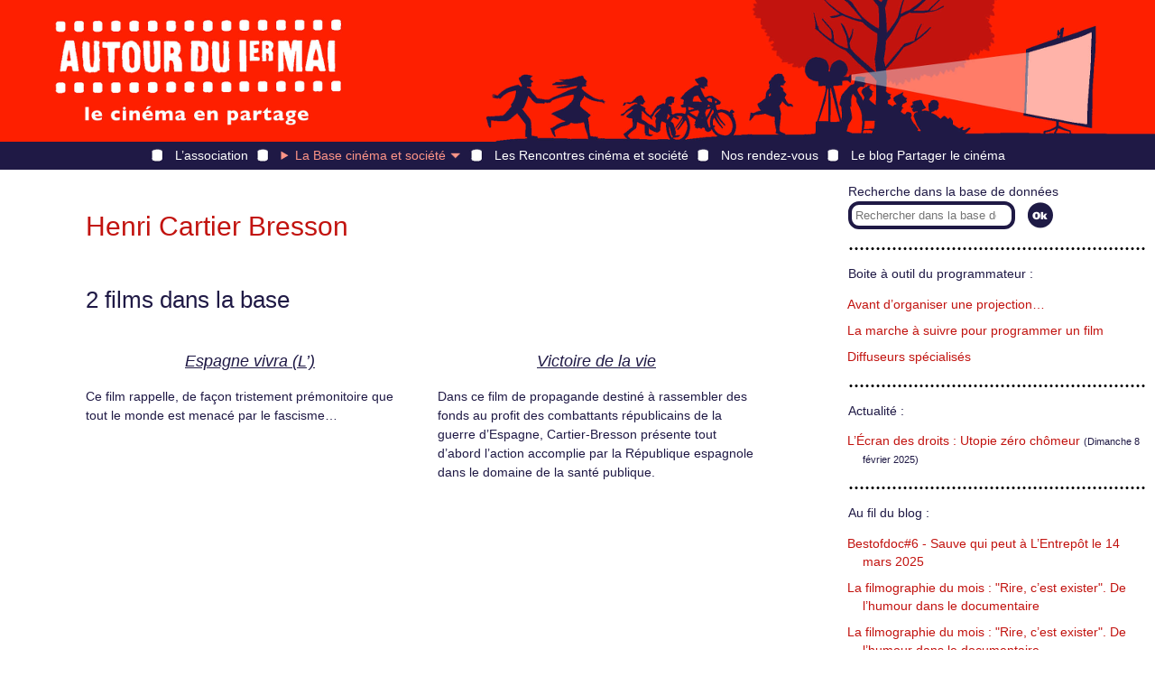

--- FILE ---
content_type: text/html; charset=utf-8
request_url: https://www.autourdu1ermai.fr/bdf_fiche-real-40.html
body_size: 3176
content:
<!DOCTYPE html>
<html lang="fr">
<head>
<title>Henri Cartier Bresson</title>
<meta http-equiv="Content-Type" content="text/html; charset=UTF-8">
<meta name="viewport" content="width=device-width, initial-scale=1">

<link rel="stylesheet" href="prive/spip_style.css" type="text/css" media="all" />

<link href="static/v2/css/layout.css" rel="stylesheet" type="text/css" />
<link href="static/v2/css/header.css" rel="stylesheet" type="text/css" />
<link href="static/v2/css/footer.css" rel="stylesheet" type="text/css" />
<link href="static/v2/css/chemin.css" rel="stylesheet" type="text/css" />
<link href="static/v2/css/main.css" rel="stylesheet" type="text/css" />
<link href="static/v2/images/icon.png" type="image/png" rel="icon"/>

<script src="static/v2/jquery/3.7.0/jquery.min.js"></script>
<script src="static/v2/js/premiermai.js"></script>

<!-- Matomo -->
<script type="text/javascript">
  var _paq = window._paq || [];
  /* tracker methods like "setCustomDimension" should be called before "trackPageView" */
  _paq.push(["setCookieDomain", "*.autourdu1ermai.fr"]);
  _paq.push(['trackPageView']);
  _paq.push(['enableLinkTracking']);
  (function() {
    var u="//stats.coredem.info/piwik/";
    _paq.push(['setTrackerUrl', u+'matomo.php']);
    _paq.push(['setSiteId', '9']);
    var d=document, g=d.createElement('script'), s=d.getElementsByTagName('script')[0];
    g.type='text/javascript'; g.async=true; g.defer=true; g.src=u+'matomo.js'; s.parentNode.insertBefore(g,s);
  })();
</script>
<!-- End Matomo Code --><link rel="canonical" href="https://www.autourdu1ermai.fr/bdf_fiche-real-40.html">
</head>
<body>
<header id="header" class="layout-Container">
<div id="header_home">
<a href="index.html" title="Page d’accueil d’Autour du 1er mai"><span>Autour du 1<sup>er</sup> mai</span></a>
</div>
<!--<div class="sr-only"><a href="#contenuBloc">Aller directement au contenu</a></div>-->
<nav role="navigation" id="header_menu">
<details id="header_menu_burger" aria-hidden="true">
	<summary>
		<span></span>
		<span></span>
		<span></span>
	</summary>
	<ul class="header-burger-Menu">
        <li><a href="article84.html">L’association</a></li>
        <li>
          La Base cinéma et société :
          <ul class="header-burger-Submenu">
            
                <li><a href="article76.html">Présentation de la Base cinéma &amp; société</a></li>
            
                <li><a href="article72.html">26 chemins d&#8217;accès</a></li>
            
                <li><a href="article73.html">Fil de l&#8217;Histoire</a></li>
            
                <li><a href="article70.html">Filmographies mensuelles</a></li>
            
                <li><a href="article233.html">Cinéma, ESS et transition&nbsp;: la base TESSA</a></li>
            
                <li><a href="article80.html">Voir et trouver les films</a></li>
            
                <li><a href="article74.html">Tous les films</a></li>
            
          </ul>
        </li>
        <li><a href="article85.html">Les Rencontres cinéma et société</a></li>
        <li><a href="article88.html">Nos rendez-vous</a></li>
        <li><a href="https://partager.autourdu1ermai.fr/">Le blog Partager le cinéma</a></li>
	</ul>
</details>
<ul id="header_menu_bar">
    <li class=""><a href="article84.html">L’association</a></li>
    <li class=" active">
        <details class="header-bar-Details">
            <summary>La Base cinéma et société<span class="caret"></summary>
            <ul class="header-bar-Submenu">
            
                <li><a href="article76.html">Présentation de la Base cinéma &amp; société</a></li>
            
                <li><a href="article72.html">26 chemins d&#8217;accès</a></li>
            
                <li><a href="article73.html">Fil de l&#8217;Histoire</a></li>
            
                <li><a href="article70.html">Filmographies mensuelles</a></li>
            
                <li><a href="article233.html">Cinéma, ESS et transition&nbsp;: la base TESSA</a></li>
            
                <li><a href="article80.html">Voir et trouver les films</a></li>
            
                <li><a href="article74.html">Tous les films</a></li>
            
            </ul>
        </details>
    </li>
    <li class=""><a href="article85.html">Les Rencontres cinéma et société</a></li>
    <li class=""><a href="article88.html">Nos rendez-vous</a></li>
    <li><a href="http://partager.autourdu1ermai.fr/">Le blog Partager le cinéma</a></li>
</ul>
</nav>
</header><main id="main" class="layout-Container layout-Article">
    <article>
            <h1>Henri Cartier Bresson</h1>
        

        
        
    
        <h2>2 films dans la base</h2>
        <ul class="cellule-Liste">
    
            <li>
                
                    
                    <p class="cellule-Titre"><a href="bdf_fiche-film-33.html" class="film-Lien">Espagne vivra (L’)</a></p>
                    <p class="cellule-Description">Ce film rappelle, de façon tristement prémonitoire que tout le monde est menacé par le fascisme…
                
            </li>
    
            <li>
                
                    
                    <p class="cellule-Titre"><a href="bdf_fiche-film-863.html" class="film-Lien">Victoire de la vie</a></p>
                    <p class="cellule-Description">Dans ce film de propagande destiné à rassembler des fonds au profit des combattants républicains de la guerre d’Espagne, Cartier-Bresson présente tout d’abord l’action accomplie par la République espagnole dans le domaine de la santé publique.
                
            </li>
    
            </ul>
    
        
    </article>
    <aside>
<div class="actualites-Bloc">
<form action="scrutarijs" method="get" class="actualites-RechercheForm">
<label class="actualites-Label" for="aside_recherche_input">Recherche dans la base de données</label><input type="search" size="20" name="q" id="aside_recherche_input" class="recherche-Input" placeholder="Rechercher dans la base de données">
<input type="submit" title="Lancer la rechercher" class="recherche-Submit" value="">
</form>
<nav>
<p class="actualites-Titre">Boite à outil du programmateur :</p>
<ul class="actualites-List">

<li>
 <a href="article54.html">Avant d&#8217;organiser une projection…</a>
</li>

<li>
 <a href="article55.html">La marche à suivre pour programmer un film</a>
</li>

<li>
 <a href="article56.html">Diffuseurs spécialisés</a>
</li>

</ul>


<p class="actualites-Titre">Actualité :</p>
<ul class="actualites-List">

<li>
 <a href="article392.html">L&#8217;Écran des droits&nbsp;: Utopie zéro chômeur</a> <small>(Dimanche 8 février 2025)</small>
</li>

</ul>

<p class="actualites-Titre">Au fil du blog :</p>
<ul class="actualites-List">

<li>
 <a href="https://partager.autourdu1ermai.fr/?post/2025/Bestofdoc6-Sauve-qui-peut-%C3%A0-L-Entrep%C3%B4t-le-14-mars-2025">Bestofdoc#6 - Sauve qui peut à L&#8217;Entrepôt le 14 mars 2025</a>
</li>

<li>
 <a href="http://partager.autourdu1ermai.fr/post/2024/La-filmographie-du-mois-%3A-Rire%2C-c-est-exister.-De-l-humour-dans-le-documentaire">La filmographie du mois&nbsp;: &quot;Rire, c&#8217;est exister&quot;. De l&#8217;humour dans le documentaire</a>
</li>

<li>
 <a href="https://partager.autourdu1ermai.fr/?post/2024/La-filmographie-du-mois-%3A-Rire%2C-c-est-exister.-De-l-humour-dans-le-documentaire">La filmographie du mois&nbsp;: &quot;Rire, c&#8217;est exister&quot;. De l&#8217;humour dans le documentaire</a>
</li>

</ul>
<div class="actualites-Titre">
<div class="actualites-Mention_tessa">
<p>Autour du 1er mai coordonne également le <a href="https://www.base-tessa.net/" class="spip_out" rel="external">projet TESSA</a></p>
</div>
</div>
<div class="actualites-Titre">
<div class="actualites-Mention_flm">
<p>Autour du 1<sup>er</sup> mai est membre fondateur de <a href="http://www.films-luttes-mouvements.net/" class="spip_out" rel="external">Films en luttes et en mouvements</a></p>
</div>
</div>
<p class="actualites-Sousparagraphe">Parmi les derniers films recensés :</p>
<ul class="actualites-List">
<li><img src="https://static.scrutari.net/socioeco.png" alt=""/> <a class="film-Lien" href="https://www.socioeco.org/bdf_fiche-video-5943_fr.html">Webinar series: The geopolitics of energy transitions and emerging green sacrifice zones</a></li><li><img src="https://static.scrutari.net/premiermai.png" alt=""/> <a class="film-Lien" href="https://www.autourdu1ermai.fr/bdf_fiche-film-6782.html">Et maintenant on fait quoi ?</a></li><li><img src="https://static.scrutari.net/premiermai.png" alt=""/> <a class="film-Lien" href="https://www.autourdu1ermai.fr/bdf_fiche-film-6788.html">Ernest et Célestine. Le Voyage en Charabie</a></li>
</ul>


<div class="actualites-Titre">
<div class="actualites-Mention_coredem">
<p>Autour du 1<sup>er</sup> mai participe à la <a href="http://www.coredem.info" class="spip_out" rel="external">Core<i>dem</i></a></p>
</div>
</div>
</nav>
</div>

</aside></main>
<footer id="footer" class="layout-Container">
    <div>
        <a href="article58.html">Mentions légales</a>
    </div>
    <div>
        <a href="article60.html">Crédits</a>
    </div>
    <div>
        <a href="article61.html">Contacts</a>
    </div>
    <div>
        <a href="article79.html">Nos partenaires</a>
    </div>
    <div>
        <a href="article79.html"></a>
    </div>
    <a href="https://f313b412.sibforms.com/serve/[base64]" target="_blank">Inscription à l’infolettre</a>
    <div>
        <a href="article81.html">English presentation</a>
    </div>
</footer></body>
</html>

